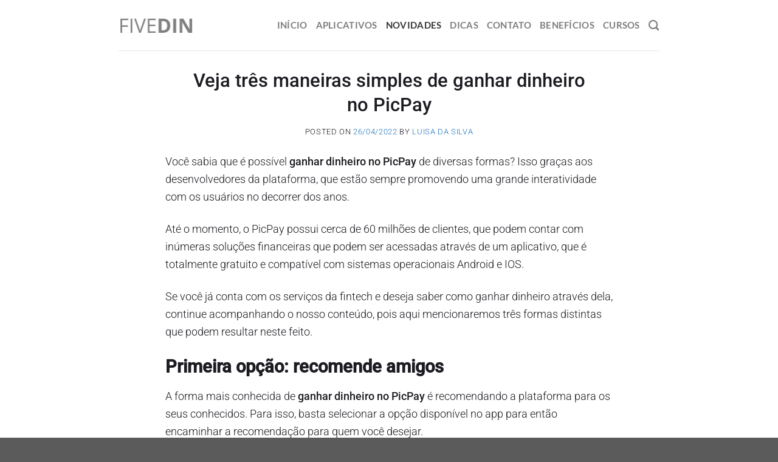

--- FILE ---
content_type: application/javascript; charset=utf-8
request_url: https://fundingchoicesmessages.google.com/f/AGSKWxXrKU7xDw2l8QDdNr9gY63_ogG_FPRG0cLjVpCyvjKxJKx3LKq-WaDzD1CE0V9tffFyvGGfONHSfeGMT8Td7uCFl_1J6Q11J9O4HbofsEbX2vwtlm0XigByL4JYEI9AMQseaHiDhJyceq1rrHn1kxgGsifPEBCXyYgPaEzVmyvZl_5D5YkCptyqy4P-/_&img2_adv=/ad-468-_advertisement/_ad_box./adchain-
body_size: -1289
content:
window['7f11b2db-0f71-4213-a62e-fe3068b7f7b2'] = true;